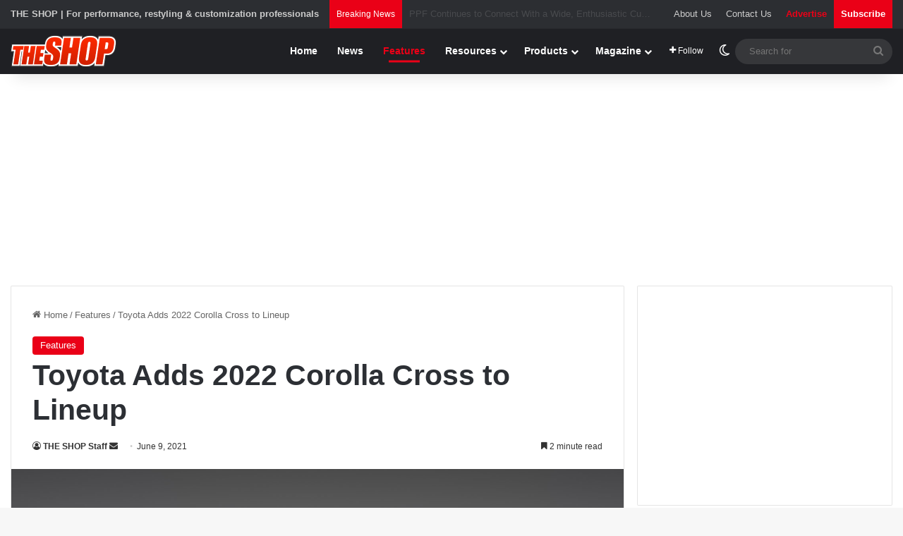

--- FILE ---
content_type: text/html; charset=utf-8
request_url: https://www.google.com/recaptcha/api2/aframe
body_size: 271
content:
<!DOCTYPE HTML><html><head><meta http-equiv="content-type" content="text/html; charset=UTF-8"></head><body><script nonce="aKW8S4Lz6zjgXP9UHYklXA">/** Anti-fraud and anti-abuse applications only. See google.com/recaptcha */ try{var clients={'sodar':'https://pagead2.googlesyndication.com/pagead/sodar?'};window.addEventListener("message",function(a){try{if(a.source===window.parent){var b=JSON.parse(a.data);var c=clients[b['id']];if(c){var d=document.createElement('img');d.src=c+b['params']+'&rc='+(localStorage.getItem("rc::a")?sessionStorage.getItem("rc::b"):"");window.document.body.appendChild(d);sessionStorage.setItem("rc::e",parseInt(sessionStorage.getItem("rc::e")||0)+1);localStorage.setItem("rc::h",'1769633442153');}}}catch(b){}});window.parent.postMessage("_grecaptcha_ready", "*");}catch(b){}</script></body></html>

--- FILE ---
content_type: text/css
request_url: https://theshopmag.com/wp-content/themes/jannah-child/style.css?v=1.1.2&ver=6.8.3
body_size: 3022
content:
/*
	Theme Name:   Torque
	Theme URI:    http://jannah.tielabs.com/
	Description:  Jannh Child Theme
	Author:       TieLabs
	Author URI:   https://tielabs.com
	Template:     jannah
	Version:      1.1.2
	License:      license purchased
	License URI:  http://themeforest.net/licenses/regular_extended
	Tags:         Tags: two-columns, buddypress, left-sidebar, right-sidebar, custom-menu, editor-style, featured-images, full-width-template, microformats, rtl-language-support, sticky-post, threaded-comments, translation-ready
	Text Domain:  jannah-child
*/
a.button {
  font-weight: bold;
}

a.button.grey {
  background-color: #999;
}

.topic-list-container a {
  font-size: 12px !important;
  display: inline-block;
  border: 1px solid rgba(0, 0, 0, 0.1);
  background-color: rgba(0, 0, 0, 0.03);
  line-height: 14px;
  margin: 3px;
  padding: 6px 12px;
  border-radius: 2px;
}

.topic-list-container ul li {
  padding: 3px 5px;
}

.topic-list-container ul li:nth-child(even) {
  background-color: rgba(0, 0, 0, 0.035);
}

.widget-button {
  font-size: 16px;
  font-weight: bold;
  padding: 10px 15px;
  width: 100%;
  margin-top: 10px;
}

.sidebar .container-wrapper {
  margin-bottom: 20px;
}

h1 {
  line-height: 1.2;
}

.ts-gallery .splide__slide img {
  width: 100%;
  height: auto;
}

.ts-gallery .splide__slide {
  opacity: 0.5;
}

.ts-gallery .splide__slide.is-active {
  opacity: 1;
}

.ts-gallery .gallery-caption {
  background-color: rgba(31, 32, 36, 0.7);
  color: #fff;
  padding: 10px;
  font-size: 13px;
  font-weight: bold;
  line-height: 1.2;
  position: absolute;
  bottom: 0;
  left: 0;
  width: 100%;
}

.ts-gallery #main-slider img {
  vertical-align: bottom;
}

.ts-gallery #thumbnail-slider {
  margin-top: 10px;
}

/* service team */
ul.service-team {
  display: -ms-grid;
  display: grid;
  -ms-grid-columns: 1fr 1fr;
      grid-template-columns: 1fr 1fr;
  grid-gap: 10px;
  margin: 0;
  padding: 0;
}

ul.service-team li {
  list-style: none;
  margin: 0;
  padding: 0;
}

.member-container {
  display: -ms-grid;
  display: grid;
  -ms-grid-columns: 90px auto;
      grid-template-columns: 90px auto;
  grid-gap: 10px;
  padding: 5px;
  font-size: 14px;
}

.member-container h5 {
  font-size: 15px;
}

.member-container a {
  /* color: #003d99; */
}

.member-container img {
  border-radius: 4px;
  display: block;
}

.member-container .details {
  margin-top: 3px;
  line-height: 1.35;
}

.block-service-team {
  margin-top: 30px;
}

.pad-the-top {
  margin-top: 30px;
}

.emp_title {
  margin-bottom: 3px;
}

.catalog-connection {
  display: -ms-grid;
  display: grid;
  -ms-grid-columns: 160px auto;
      grid-template-columns: 160px auto;
  grid-gap: 20px;
}

.catalog-connection .company {
  font-weight: bold;
  margin-bottom: 10px;
}

.products-deals {
  display: -ms-grid;
  display: grid;
  -ms-grid-columns: 150px auto;
      grid-template-columns: 150px auto;
  grid-gap: 20px;
}

.products-deals .product {
  font-weight: bold;
}

.products-deals .product a {
  font-weight: bold;
}

.products-deals h2.post-title {
  margin-bottom: 5px;
}

.products-deals-widget .product {
  margin-bottom: 10px;
}

.products-deals-widget .product a {
  font-weight: bold;
}

.magazine-hero {
  display: -ms-grid;
  display: grid;
  -ms-grid-columns: 200px auto;
      grid-template-columns: 200px auto;
  grid-gap: 20px;
}

.magazine-hero ul {
  padding-left: 5px;
}

.magazine-grid {
  display: -ms-grid;
  display: grid;
  -ms-grid-columns: 1fr 1fr 1fr 1fr;
      grid-template-columns: 1fr 1fr 1fr 1fr;
  grid-gap: 20px;
}

.magazine-grid .magazine-cover:hover .info {
  background-color: #ea0017;
}

.magazine-grid .cover {
  background-color: #222;
}

.magazine-grid .cover img {
  opacity: 0.8;
  vertical-align: bottom;
  -webkit-transition: all .3s;
  transition: all .3s;
}

.magazine-grid .cover img:hover {
  opacity: 1;
}

.magazine-grid .info {
  background-color: #222;
  font-size: 14px;
  color: #fff;
  text-align: center;
  font-weight: bold;
  line-height: 2;
  -webkit-transition: all .15s;
  transition: all .15s;
}

a.page-numbers, span.page-numbers {
  line-height: 36px;
  padding: 0 15px;
  border: 1px solid rgba(0, 0, 0, 0.1);
  display: inline-block;
  color: #2c2f34 !important;
  margin-bottom: 5px;
}

a.page-numbers.current, span.page-numbers.current {
  background-color: #ea0017;
  color: #fff !important;
  border-color: #ea0017;
}

.pagination-container {
  margin: auto;
  text-align: center;
  margin-top: 30px;
}

.podcast-intro {
  text-align: center;
}

.podcast-intro .podcast-logo {
  margin-bottom: 20px;
}

.podcast-list {
  text-align: center;
}

.podcast-list a.button {
  width: 150px;
  display: inline-block;
  margin: auto;
}

.episode-list {
  display: -ms-grid;
  display: grid;
  -ms-grid-columns: 1fr;
      grid-template-columns: 1fr;
  grid-gap: 20px;
}

.episode-container {
  display: -ms-grid;
  display: grid;
  -ms-grid-columns: 150px auto;
      grid-template-columns: 150px auto;
  grid-gap: 20px;
  text-align: left;
}

.episode-container .thumbnail {
  width: 150px;
  height: 150px;
  background-size: cover;
  background-color: #1f2024;
  overflow: hidden;
}

.episode-container .thumbnail img {
  width: 100%;
  height: auto;
  vertical-align: top;
}

.episode-container .info h2.post-title {
  line-height: 1.25em;
  margin-bottom: 5px;
}

.episode-container .info h2.post-title a {
  color: #2c2f34;
}

.episode-container .info h2.post-title a:hover {
  color: #ea0017;
  text-decoration: underline;
}

.episode-container .info p.post-excerpt {
  font-size: 14px;
  line-height: 20px;
  margin-bottom: 5px;
}

.episode-container .info span.employee:first-of-type:after {
  content: ' and ';
}

.episode-container .info .sponsor,
.episode-container .info .host,
.episode-container .info .producer {
  font-size: 14px;
  color: #666;
}

.video-list {
  display: -ms-grid;
  display: grid;
  grid-gap: 20px;
}

.video-item {
  display: -ms-grid;
  display: grid;
  -ms-grid-columns: 300px auto;
      grid-template-columns: 300px auto;
  grid-gap: 20px;
}

.video-item .post-title a {
  color: #333;
}

.video-item .post-title a:hover {
  color: #ea0017;
  text-decoration: underline;
}

.video-item .details p {
  font-size: 13px;
  line-height: 21px;
  color: #666;
}

.badge-container {
  display: -ms-grid;
  display: grid;
  -ms-grid-columns: 1fr 1fr 1fr;
      grid-template-columns: 1fr 1fr 1fr;
  grid-gap: 20px;
  width: 640px;
  margin: auto;
}

.col3 {
  -webkit-columns: 3;
          columns: 3;
  margin-right: 10px;
}

.col3 li {
  line-height: 1.3;
}

.cas-grid {
  display: -ms-grid;
  display: grid;
  -ms-grid-columns: 1fr 1fr;
      grid-template-columns: 1fr 1fr;
  grid-gap: 20px;
}

.cas-grid th {
  text-align: center;
  background-color: #222;
  color: #fff;
}

.cas-grid td {
  width: 33.3%;
  text-align: center;
}

.cas-grid td:first-of-type {
  font-weight: bold;
}

.podcast-embed-container {
  margin-bottom: 20px;
}

.wp-pagenavi {
  text-align: center;
}

.wp-pagenavi a, .wp-pagenavi span {
  line-height: 36px;
  padding: 0 15px;
  border: 1px solid rgba(0, 0, 0, 0.1);
  display: inline-block;
  color: #2c2f34 !important;
  margin: 5px 2px;
  font-size: 13px;
}

.wp-pagenavi a.current, .wp-pagenavi span.current {
  background-color: #ea0017;
  color: #fff !important;
  border-color: #ea0017;
}

.podcast-intro {
  display: -ms-grid;
  display: grid;
  -ms-grid-columns: 1fr 2fr;
      grid-template-columns: 1fr 2fr;
  grid-gap: 20px;
}

.podcast-intro .taxonomy-description {
  text-align: left;
  line-height: 1.4;
  padding-top: 20px;
  line-height: 24px;
}

.podcast-intro .badges {
  display: -ms-grid;
  display: grid;
  -ms-grid-columns: 1fr 1fr 1fr;
      grid-template-columns: 1fr 1fr 1fr;
  grid-gap: 10px;
  margin-top: 20px;
}

.podcast-sponsor {
  font-size: 13px;
  color: #666;
  margin-top: 10px;
  display: inline-block;
}

.webinars-grid {
  display: grid;
  grid-template-columns: repeat(auto-fill, minmax(300px, 1fr));
  gap: 20px;
  margin-top:20px;
  margin-bottom:20px;
}

.webinar-item {
  border: 1px solid #ddd;
  padding: 20px;
}

.webinars-container {
    margin-bottom: 20px;
    margin-top: 20px;
}

.upcoming-webinars .webinar-item,
.ondemand-webinars .webinar-item {
    border: 1px solid #ddd;
    padding: 20px;
    margin-bottom: 20px;
}

.webinar-item {
  padding: 20px; /* Padding for the overall webinar item */
}

.webinar-item h4 {
  margin: 0 0 10px; /* Adjust the margin for the title */
  padding: 0 0 10px; /* Add padding below the title */
}

.webinar-item img {
  padding: 0 0 15px; /* Add padding below the image */
}

.webinar-item p {
  padding: 0 0 10px; /* Add padding below the excerpt */
}
.registration-button {
    display: inline-block;
    background-color: red;
    color: #fff;
    padding: 10px 20px;
    text-align: center;
    text-decoration: none;
    border-radius: 5px;
    font-weight: bold;
    margin-top: 10px;
    transition: background-color 0.3s ease;

    /* Optional: Add hover effect */
    &:hover {
        background-color: darkred;
    }
}

.product-type {
  font-weight: bold;
}

.product-type.featured {
  color: #247bd8;
}

.product-type.deal {
  color: forestgreen;
}

.product-type.new {
  color: blueviolet;
}

.ad-marquee,
.ad-banner {
  width: 300px;
  height: 100px;
  margin: auto;
}

@media screen and (min-width: 768px) {
  .ad-marquee,
  .ad-banner {
    width: 465px;
    height: 90px;
  }
}

@media screen and (min-width: 1240px) {
  .ad-marquee,
  .ad-banner {
    width: 728px;
    height: 90px;
  }
}

.ad-tower {
  width: 300px;
  height: 250px;
  margin: auto;
}

@media screen and (min-width: 768px) {
  .ad-tower {
    width: 300px;
    height: 250px;
  }
}

@media screen and (min-width: 1240px) {
  .ad-tower {
    width: 300px;
    height: 600px;
  }
}

.ad-billboard {
  width: 300px;
  height: 100px;
  margin: auto;
}

@media screen and (min-width: 530px) {
  .ad-billboard {
    width: 465px;
    height: 90px;
  }
}

@media screen and (min-width: 768px) {
  .ad-billboard {
    width: 300px;
    height: 250px;
  }
}

@media screen and (min-width: 1240px) {
  .ad-billboard {
    width: 300px;
    height: 250px;
  }
}
/*# sourceMappingURL=style.css.map */

.sponsor-logos-widget {
    display: flex;
    flex-wrap: wrap;
    gap: 10px;
}

.sponsor-logo {
    width: 140px;
    height: 60px;
    background-color: #f4f4f4; /* Placeholder background */
    border: 1px solid #ddd;
    display: inline-block;
}
/* Center the Below Header Ad */
.stream-item-below-header {
    display: flex;
    justify-content: center;
    align-items: center;
    margin: 0 auto;
    max-width: 970px;
	height: 270px;
}

#sponsor-billboard {
    width: 970px;
    height: 250px;
}
/* Hide the 970 ad container below 970px */
@media (max-width: 969px) {
    .stream-item.stream-item-below-header {
        display: none;
    }
}
#interstitial-ad-container {
    position: fixed;
    top: 0;
    left: 0;
    width: 100vw;
    height: 100vh;
    background: rgba(0, 0, 0, 0.8);
    display: flex;
    justify-content: center;
    align-items: center;
    z-index: 9999;
    display: none; /* Initially hidden */
}

#interstitial-ad-content {
    position: relative;
    width: 800px;  /* Adjust size as needed */
    height: 600px; /* Adjust size as needed */
    background: white;
    padding: 20px;
    border-radius: 10px;
    box-shadow: 0px 0px 10px rgba(0, 0, 0, 0.5);
}

#interstitial-close {
    position: absolute;
    top: 10px;
    right: 15px;
    font-size: 24px;
    font-weight: bold;
    cursor: pointer;
    color: black;
}

#interstitial-close:hover {
    color: red;
}



.mobile-sticky-ad-container {
  border-top: 1px solid #333;
  text-align: center;
  display: grid;
  align-items: flex-start;
  justify-items: center;
  align-content: flex-start;
  height: 70px;
  line-height: 60px;
}
.mobile-sticky-ad-container .stream-item {
  margin: 0;
  display: block;
}
.mobile-sticky-ad-container > iframe {
  position: relative;
  vertical-align: top;
}
@media screen and (min-width: 970px) {
  .mobile-sticky-ad-container {
    display: none;
  }
}

#sponsor-billboard-mobile {
  display: block;
}



--- FILE ---
content_type: application/javascript
request_url: https://ml314.com/utsync.ashx?pub=&adv=&et=0&eid=92990&ct=js&pi=&fp=&clid=&if=0&ps=&cl=&mlt=&data=&&cp=https%3A%2F%2Ftheshopmag.com%2Ffeatures%2Ftoyota-adds-2022-corolla-cross-to-lineup%2F&pv=1769633440094_w40qhzkmb&bl=en-us@posix&cb=7407759&return=&ht=&d=&dc=&si=1769633440094_w40qhzkmb&cid=CUSTOM_ID_HERE&s=1280x720&rp=&v=2.8.0.252
body_size: 707
content:
_ml.setFPI('3658632200119648284');_ml.syncCallback({"es":true,"ds":true});_ml.processTag({ url: 'https://dpm.demdex.net/ibs:dpid=22052&dpuuid=3658632200119648284&redir=', type: 'img' });
_ml.processTag({ url: 'https://idsync.rlcdn.com/395886.gif?partner_uid=3658632200119648284', type: 'img' });
_ml.processTag({ url: 'https://match.adsrvr.org/track/cmf/generic?ttd_pid=d0tro1j&ttd_tpi=1', type: 'img' });
_ml.processTag({ url: 'https://ib.adnxs.com/getuid?https://ml314.com/csync.ashx%3Ffp=$UID%26person_id=3658632200119648284%26eid=2', type: 'img' });
